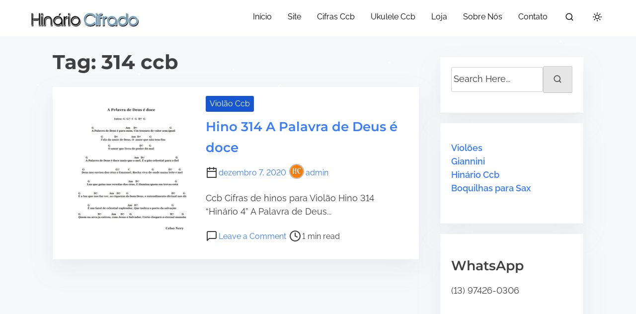

--- FILE ---
content_type: text/html; charset=UTF-8
request_url: http://cifrasccb.hinariocifrado.com/tag/314-ccb/
body_size: 21280
content:
<!doctype html>
<html dir="ltr" lang="pt-BR" prefix="og: https://ogp.me/ns#">
<head>
	<!-- Google tag (gtag.js) -->
<script async src="https://www.googletagmanager.com/gtag/js?id=G-QD6E8RQWQD"></script>
<script>
  window.dataLayer = window.dataLayer || [];
  function gtag(){dataLayer.push(arguments);}
  gtag('js', new Date());

  gtag('config', 'G-QD6E8RQWQD');
</script>
	<meta charset="UTF-8">
	<meta name="viewport" content="width=device-width, initial-scale=1">
	<link rel="profile" href="https://gmpg.org/xfn/11">
	<title>314 ccb | Ccb Cifras</title>

		<!-- All in One SEO 4.9.1 - aioseo.com -->
	<meta name="robots" content="max-image-preview:large" />
	<meta name="keywords" content="hino 314 a palavra de deus é doce,hino 314 hinario 4,hino 314 ccb,hino 314 ccb hinos,hino 314 ccb cifras" />
	<link rel="canonical" href="http://cifrasccb.hinariocifrado.com/tag/314-ccb/" />
	<meta name="generator" content="All in One SEO (AIOSEO) 4.9.1" />
		<script type="application/ld+json" class="aioseo-schema">
			{"@context":"https:\/\/schema.org","@graph":[{"@type":"BreadcrumbList","@id":"http:\/\/cifrasccb.hinariocifrado.com\/tag\/314-ccb\/#breadcrumblist","itemListElement":[{"@type":"ListItem","@id":"http:\/\/cifrasccb.hinariocifrado.com#listItem","position":1,"name":"In\u00edcio","item":"http:\/\/cifrasccb.hinariocifrado.com","nextItem":{"@type":"ListItem","@id":"http:\/\/cifrasccb.hinariocifrado.com\/tag\/314-ccb\/#listItem","name":"314 ccb"}},{"@type":"ListItem","@id":"http:\/\/cifrasccb.hinariocifrado.com\/tag\/314-ccb\/#listItem","position":2,"name":"314 ccb","previousItem":{"@type":"ListItem","@id":"http:\/\/cifrasccb.hinariocifrado.com#listItem","name":"In\u00edcio"}}]},{"@type":"CollectionPage","@id":"http:\/\/cifrasccb.hinariocifrado.com\/tag\/314-ccb\/#collectionpage","url":"http:\/\/cifrasccb.hinariocifrado.com\/tag\/314-ccb\/","name":"314 ccb | Ccb Cifras","inLanguage":"pt-BR","isPartOf":{"@id":"http:\/\/cifrasccb.hinariocifrado.com\/#website"},"breadcrumb":{"@id":"http:\/\/cifrasccb.hinariocifrado.com\/tag\/314-ccb\/#breadcrumblist"}},{"@type":"Person","@id":"http:\/\/cifrasccb.hinariocifrado.com\/#person","name":"admin","image":{"@type":"ImageObject","@id":"http:\/\/cifrasccb.hinariocifrado.com\/tag\/314-ccb\/#personImage","url":"https:\/\/secure.gravatar.com\/avatar\/4f5abbdaa7b88ac3fc2a787755eda0441d951e09ddc1863581f76a7152c368b6?s=96&d=mm&r=g","width":96,"height":96,"caption":"admin"}},{"@type":"WebSite","@id":"http:\/\/cifrasccb.hinariocifrado.com\/#website","url":"http:\/\/cifrasccb.hinariocifrado.com\/","name":"Ccb Cifras","description":"CCB CIFRA - Congrega\u00e7\u00e3o Crist\u00e3 no Brasil videocifras dos hinos ccb aqui no site, al\u00e9m de Hin\u00e1rios Cifrados Completos \u00bb Acesse o nosso WebSite. Cifras CCB","inLanguage":"pt-BR","publisher":{"@id":"http:\/\/cifrasccb.hinariocifrado.com\/#person"}}]}
		</script>
		<!-- All in One SEO -->

<link rel="alternate" type="application/rss+xml" title="Feed para Ccb Cifras &raquo;" href="http://cifrasccb.hinariocifrado.com/feed/" />
<link rel="alternate" type="application/rss+xml" title="Feed de comentários para Ccb Cifras &raquo;" href="http://cifrasccb.hinariocifrado.com/comments/feed/" />
<link rel="alternate" type="application/rss+xml" title="Feed de tag para Ccb Cifras &raquo; 314 ccb" href="http://cifrasccb.hinariocifrado.com/tag/314-ccb/feed/" />
		<!-- This site uses the Google Analytics by MonsterInsights plugin v9.10.0 - Using Analytics tracking - https://www.monsterinsights.com/ -->
		<!-- Note: MonsterInsights is not currently configured on this site. The site owner needs to authenticate with Google Analytics in the MonsterInsights settings panel. -->
					<!-- No tracking code set -->
				<!-- / Google Analytics by MonsterInsights -->
		<style id='wp-img-auto-sizes-contain-inline-css'>
img:is([sizes=auto i],[sizes^="auto," i]){contain-intrinsic-size:3000px 1500px}
/*# sourceURL=wp-img-auto-sizes-contain-inline-css */
</style>
<link rel='stylesheet' id='SFMCss-css' href='http://cifrasccb.hinariocifrado.com/wp-content/plugins/feedburner-alternative-and-rss-redirect/css/sfm_style.css?ver=6.9' media='all' />
<link rel='stylesheet' id='SFMCSS-css' href='http://cifrasccb.hinariocifrado.com/wp-content/plugins/feedburner-alternative-and-rss-redirect/css/sfm_widgetStyle.css?ver=6.9' media='all' />
<style id='wp-emoji-styles-inline-css'>

	img.wp-smiley, img.emoji {
		display: inline !important;
		border: none !important;
		box-shadow: none !important;
		height: 1em !important;
		width: 1em !important;
		margin: 0 0.07em !important;
		vertical-align: -0.1em !important;
		background: none !important;
		padding: 0 !important;
	}
/*# sourceURL=wp-emoji-styles-inline-css */
</style>
<style id='wp-block-library-inline-css'>
:root{--wp-block-synced-color:#7a00df;--wp-block-synced-color--rgb:122,0,223;--wp-bound-block-color:var(--wp-block-synced-color);--wp-editor-canvas-background:#ddd;--wp-admin-theme-color:#007cba;--wp-admin-theme-color--rgb:0,124,186;--wp-admin-theme-color-darker-10:#006ba1;--wp-admin-theme-color-darker-10--rgb:0,107,160.5;--wp-admin-theme-color-darker-20:#005a87;--wp-admin-theme-color-darker-20--rgb:0,90,135;--wp-admin-border-width-focus:2px}@media (min-resolution:192dpi){:root{--wp-admin-border-width-focus:1.5px}}.wp-element-button{cursor:pointer}:root .has-very-light-gray-background-color{background-color:#eee}:root .has-very-dark-gray-background-color{background-color:#313131}:root .has-very-light-gray-color{color:#eee}:root .has-very-dark-gray-color{color:#313131}:root .has-vivid-green-cyan-to-vivid-cyan-blue-gradient-background{background:linear-gradient(135deg,#00d084,#0693e3)}:root .has-purple-crush-gradient-background{background:linear-gradient(135deg,#34e2e4,#4721fb 50%,#ab1dfe)}:root .has-hazy-dawn-gradient-background{background:linear-gradient(135deg,#faaca8,#dad0ec)}:root .has-subdued-olive-gradient-background{background:linear-gradient(135deg,#fafae1,#67a671)}:root .has-atomic-cream-gradient-background{background:linear-gradient(135deg,#fdd79a,#004a59)}:root .has-nightshade-gradient-background{background:linear-gradient(135deg,#330968,#31cdcf)}:root .has-midnight-gradient-background{background:linear-gradient(135deg,#020381,#2874fc)}:root{--wp--preset--font-size--normal:16px;--wp--preset--font-size--huge:42px}.has-regular-font-size{font-size:1em}.has-larger-font-size{font-size:2.625em}.has-normal-font-size{font-size:var(--wp--preset--font-size--normal)}.has-huge-font-size{font-size:var(--wp--preset--font-size--huge)}.has-text-align-center{text-align:center}.has-text-align-left{text-align:left}.has-text-align-right{text-align:right}.has-fit-text{white-space:nowrap!important}#end-resizable-editor-section{display:none}.aligncenter{clear:both}.items-justified-left{justify-content:flex-start}.items-justified-center{justify-content:center}.items-justified-right{justify-content:flex-end}.items-justified-space-between{justify-content:space-between}.screen-reader-text{border:0;clip-path:inset(50%);height:1px;margin:-1px;overflow:hidden;padding:0;position:absolute;width:1px;word-wrap:normal!important}.screen-reader-text:focus{background-color:#ddd;clip-path:none;color:#444;display:block;font-size:1em;height:auto;left:5px;line-height:normal;padding:15px 23px 14px;text-decoration:none;top:5px;width:auto;z-index:100000}html :where(.has-border-color){border-style:solid}html :where([style*=border-top-color]){border-top-style:solid}html :where([style*=border-right-color]){border-right-style:solid}html :where([style*=border-bottom-color]){border-bottom-style:solid}html :where([style*=border-left-color]){border-left-style:solid}html :where([style*=border-width]){border-style:solid}html :where([style*=border-top-width]){border-top-style:solid}html :where([style*=border-right-width]){border-right-style:solid}html :where([style*=border-bottom-width]){border-bottom-style:solid}html :where([style*=border-left-width]){border-left-style:solid}html :where(img[class*=wp-image-]){height:auto;max-width:100%}:where(figure){margin:0 0 1em}html :where(.is-position-sticky){--wp-admin--admin-bar--position-offset:var(--wp-admin--admin-bar--height,0px)}@media screen and (max-width:600px){html :where(.is-position-sticky){--wp-admin--admin-bar--position-offset:0px}}

/*# sourceURL=wp-block-library-inline-css */
</style><style id='global-styles-inline-css'>
:root{--wp--preset--aspect-ratio--square: 1;--wp--preset--aspect-ratio--4-3: 4/3;--wp--preset--aspect-ratio--3-4: 3/4;--wp--preset--aspect-ratio--3-2: 3/2;--wp--preset--aspect-ratio--2-3: 2/3;--wp--preset--aspect-ratio--16-9: 16/9;--wp--preset--aspect-ratio--9-16: 9/16;--wp--preset--color--black: #000000;--wp--preset--color--cyan-bluish-gray: #abb8c3;--wp--preset--color--white: #ffffff;--wp--preset--color--pale-pink: #f78da7;--wp--preset--color--vivid-red: #cf2e2e;--wp--preset--color--luminous-vivid-orange: #ff6900;--wp--preset--color--luminous-vivid-amber: #fcb900;--wp--preset--color--light-green-cyan: #7bdcb5;--wp--preset--color--vivid-green-cyan: #00d084;--wp--preset--color--pale-cyan-blue: #8ed1fc;--wp--preset--color--vivid-cyan-blue: #0693e3;--wp--preset--color--vivid-purple: #9b51e0;--wp--preset--color--blue: #1656d1;--wp--preset--color--yellow: #ffd100;--wp--preset--color--green: #5abeb2;--wp--preset--color--text-primary: #404040;--wp--preset--color--links: #387cff;--wp--preset--gradient--vivid-cyan-blue-to-vivid-purple: linear-gradient(135deg,rgb(6,147,227) 0%,rgb(155,81,224) 100%);--wp--preset--gradient--light-green-cyan-to-vivid-green-cyan: linear-gradient(135deg,rgb(122,220,180) 0%,rgb(0,208,130) 100%);--wp--preset--gradient--luminous-vivid-amber-to-luminous-vivid-orange: linear-gradient(135deg,rgb(252,185,0) 0%,rgb(255,105,0) 100%);--wp--preset--gradient--luminous-vivid-orange-to-vivid-red: linear-gradient(135deg,rgb(255,105,0) 0%,rgb(207,46,46) 100%);--wp--preset--gradient--very-light-gray-to-cyan-bluish-gray: linear-gradient(135deg,rgb(238,238,238) 0%,rgb(169,184,195) 100%);--wp--preset--gradient--cool-to-warm-spectrum: linear-gradient(135deg,rgb(74,234,220) 0%,rgb(151,120,209) 20%,rgb(207,42,186) 40%,rgb(238,44,130) 60%,rgb(251,105,98) 80%,rgb(254,248,76) 100%);--wp--preset--gradient--blush-light-purple: linear-gradient(135deg,rgb(255,206,236) 0%,rgb(152,150,240) 100%);--wp--preset--gradient--blush-bordeaux: linear-gradient(135deg,rgb(254,205,165) 0%,rgb(254,45,45) 50%,rgb(107,0,62) 100%);--wp--preset--gradient--luminous-dusk: linear-gradient(135deg,rgb(255,203,112) 0%,rgb(199,81,192) 50%,rgb(65,88,208) 100%);--wp--preset--gradient--pale-ocean: linear-gradient(135deg,rgb(255,245,203) 0%,rgb(182,227,212) 50%,rgb(51,167,181) 100%);--wp--preset--gradient--electric-grass: linear-gradient(135deg,rgb(202,248,128) 0%,rgb(113,206,126) 100%);--wp--preset--gradient--midnight: linear-gradient(135deg,rgb(2,3,129) 0%,rgb(40,116,252) 100%);--wp--preset--font-size--small: 0.875rem;--wp--preset--font-size--medium: clamp(1rem, 3vw, 1.125rem);--wp--preset--font-size--large: clamp(1.25rem, 3vw, 1.675rem);--wp--preset--font-size--x-large: clamp(2.25rem, 3vw, 2.75rem);--wp--preset--font-size--normal: 1rem;--wp--preset--font-size--xx-large: clamp(1.875rem, 8vw, 3.25rem);--wp--preset--font-family--system-font: -apple-system, BlinkMacSystemFont, 'Segoe UI', Roboto, Oxygen-Sans, Ubuntu, Cantarell, 'Helvetica Neue', sans-serif;--wp--preset--font-family--montserrat: Montserrat;--wp--preset--font-family--open-sans: Open Sans;--wp--preset--font-family--raleway: Raleway, sans-serif;--wp--preset--spacing--20: 0.44rem;--wp--preset--spacing--30: 0.67rem;--wp--preset--spacing--40: 1rem;--wp--preset--spacing--50: 1.5rem;--wp--preset--spacing--60: 2.25rem;--wp--preset--spacing--70: 3.38rem;--wp--preset--spacing--80: 5.06rem;--wp--preset--shadow--natural: 6px 6px 9px rgba(0, 0, 0, 0.2);--wp--preset--shadow--deep: 12px 12px 50px rgba(0, 0, 0, 0.4);--wp--preset--shadow--sharp: 6px 6px 0px rgba(0, 0, 0, 0.2);--wp--preset--shadow--outlined: 6px 6px 0px -3px rgb(255, 255, 255), 6px 6px rgb(0, 0, 0);--wp--preset--shadow--crisp: 6px 6px 0px rgb(0, 0, 0);--wp--custom--spacing--small: clamp(.5rem, 5vw, .75rem);--wp--custom--spacing--medium: clamp(1rem, 8vw, calc(2 * var(--wp--style--block-gap)));--wp--custom--spacing--large: clamp(2rem, 10vw, 4rem);--wp--custom--spacing--outer: var(--wp--custom--spacing--small, .5rem);--wp--custom--typography--font-size--gigantic: clamp(1.5rem, 6vw, 1.75rem);--wp--custom--typography--font-size--colossal: clamp(1.65rem, 6vw, 2.5rem);--wp--custom--typography--font-size--normal: 1rem;--wp--custom--typography--line-height--tiny: 1;--wp--custom--typography--line-height--small: 1.2;--wp--custom--typography--line-height--medium: 1.4;--wp--custom--typography--line-height--normal: 1.5;--wp--custom--typography--line-height--large: 1.7;}:root { --wp--style--global--content-size: 920px;--wp--style--global--wide-size: 1180px; }:where(body) { margin: 0; }.wp-site-blocks > .alignleft { float: left; margin-right: 2em; }.wp-site-blocks > .alignright { float: right; margin-left: 2em; }.wp-site-blocks > .aligncenter { justify-content: center; margin-left: auto; margin-right: auto; }:where(.wp-site-blocks) > * { margin-block-start: .75rem; margin-block-end: 0; }:where(.wp-site-blocks) > :first-child { margin-block-start: 0; }:where(.wp-site-blocks) > :last-child { margin-block-end: 0; }:root { --wp--style--block-gap: .75rem; }:root :where(.is-layout-flow) > :first-child{margin-block-start: 0;}:root :where(.is-layout-flow) > :last-child{margin-block-end: 0;}:root :where(.is-layout-flow) > *{margin-block-start: .75rem;margin-block-end: 0;}:root :where(.is-layout-constrained) > :first-child{margin-block-start: 0;}:root :where(.is-layout-constrained) > :last-child{margin-block-end: 0;}:root :where(.is-layout-constrained) > *{margin-block-start: .75rem;margin-block-end: 0;}:root :where(.is-layout-flex){gap: .75rem;}:root :where(.is-layout-grid){gap: .75rem;}.is-layout-flow > .alignleft{float: left;margin-inline-start: 0;margin-inline-end: 2em;}.is-layout-flow > .alignright{float: right;margin-inline-start: 2em;margin-inline-end: 0;}.is-layout-flow > .aligncenter{margin-left: auto !important;margin-right: auto !important;}.is-layout-constrained > .alignleft{float: left;margin-inline-start: 0;margin-inline-end: 2em;}.is-layout-constrained > .alignright{float: right;margin-inline-start: 2em;margin-inline-end: 0;}.is-layout-constrained > .aligncenter{margin-left: auto !important;margin-right: auto !important;}.is-layout-constrained > :where(:not(.alignleft):not(.alignright):not(.alignfull)){max-width: var(--wp--style--global--content-size);margin-left: auto !important;margin-right: auto !important;}.is-layout-constrained > .alignwide{max-width: var(--wp--style--global--wide-size);}body .is-layout-flex{display: flex;}.is-layout-flex{flex-wrap: wrap;align-items: center;}.is-layout-flex > :is(*, div){margin: 0;}body .is-layout-grid{display: grid;}.is-layout-grid > :is(*, div){margin: 0;}body{background-color: var(--wp--preset--color--white);color: var(--wp--preset--color--text-primary);font-family: var(--wp--preset--font-family--raleway);font-size: var(--wp--preset--font-size--medium);font-style: normal;font-weight: 400;line-height: var(--wp--custom--typography--line-height--normal);padding-top: 0px;padding-right: 0px;padding-bottom: 0px;padding-left: 0px;}a:where(:not(.wp-element-button)){color: var(--wp--preset--color--links);text-decoration: underline;}h1{font-family: var(--wp--preset--font-family--montserrat);font-size: var(--wp--custom--typography--font-size--colossal);font-weight: 700;line-height: var(--wp--custom--typography--line-height--normal);}h2{font-family: var(--wp--preset--font-family--montserrat);font-size: var(--wp--custom--typography--font-size--gigantic);font-weight: 600;line-height: var(--wp--custom--typography--line-height--normal);margin-top: var(--wp--custom--spacing--small);margin-bottom: var(--wp--custom--spacing--small);}h3{font-family: var(--wp--preset--font-family--montserrat);font-size: var(--wp--preset--font-size--large);font-weight: 600;line-height: var(--wp--custom--typography--line-height--medium);}h4{font-family: var(--wp--preset--font-family--montserraт);font-size: var(--wp--preset--font-size--medium);font-weight: 600;line-height: var(--wp--custom--typography--line-height--medium);}h5{font-family: var(--wp--preset--font-family--montserrat);font-size: var(--wp--preset--font-size--normal);font-weight: 600;line-height: var(--wp--custom--typography--line-height--small);}h6{font-family: var(--wp--preset--font-family--montserrat);font-size: var(--wp--preset--font-size--small);font-weight: 600;line-height: var(--wp--custom--typography--line-height--small);}:root :where(.wp-element-button, .wp-block-button__link){background-color: #32373c;border-width: 0;color: #fff;font-family: inherit;font-size: var(--wp--preset--font-size--normal);font-style: inherit;font-weight: inherit;letter-spacing: inherit;line-height: inherit;padding-top: calc(0.667em + 2px);padding-right: calc(1.333em + 2px);padding-bottom: calc(0.667em + 2px);padding-left: calc(1.333em + 2px);text-decoration: none;text-transform: inherit;}.has-black-color{color: var(--wp--preset--color--black) !important;}.has-cyan-bluish-gray-color{color: var(--wp--preset--color--cyan-bluish-gray) !important;}.has-white-color{color: var(--wp--preset--color--white) !important;}.has-pale-pink-color{color: var(--wp--preset--color--pale-pink) !important;}.has-vivid-red-color{color: var(--wp--preset--color--vivid-red) !important;}.has-luminous-vivid-orange-color{color: var(--wp--preset--color--luminous-vivid-orange) !important;}.has-luminous-vivid-amber-color{color: var(--wp--preset--color--luminous-vivid-amber) !important;}.has-light-green-cyan-color{color: var(--wp--preset--color--light-green-cyan) !important;}.has-vivid-green-cyan-color{color: var(--wp--preset--color--vivid-green-cyan) !important;}.has-pale-cyan-blue-color{color: var(--wp--preset--color--pale-cyan-blue) !important;}.has-vivid-cyan-blue-color{color: var(--wp--preset--color--vivid-cyan-blue) !important;}.has-vivid-purple-color{color: var(--wp--preset--color--vivid-purple) !important;}.has-blue-color{color: var(--wp--preset--color--blue) !important;}.has-yellow-color{color: var(--wp--preset--color--yellow) !important;}.has-green-color{color: var(--wp--preset--color--green) !important;}.has-text-primary-color{color: var(--wp--preset--color--text-primary) !important;}.has-links-color{color: var(--wp--preset--color--links) !important;}.has-black-background-color{background-color: var(--wp--preset--color--black) !important;}.has-cyan-bluish-gray-background-color{background-color: var(--wp--preset--color--cyan-bluish-gray) !important;}.has-white-background-color{background-color: var(--wp--preset--color--white) !important;}.has-pale-pink-background-color{background-color: var(--wp--preset--color--pale-pink) !important;}.has-vivid-red-background-color{background-color: var(--wp--preset--color--vivid-red) !important;}.has-luminous-vivid-orange-background-color{background-color: var(--wp--preset--color--luminous-vivid-orange) !important;}.has-luminous-vivid-amber-background-color{background-color: var(--wp--preset--color--luminous-vivid-amber) !important;}.has-light-green-cyan-background-color{background-color: var(--wp--preset--color--light-green-cyan) !important;}.has-vivid-green-cyan-background-color{background-color: var(--wp--preset--color--vivid-green-cyan) !important;}.has-pale-cyan-blue-background-color{background-color: var(--wp--preset--color--pale-cyan-blue) !important;}.has-vivid-cyan-blue-background-color{background-color: var(--wp--preset--color--vivid-cyan-blue) !important;}.has-vivid-purple-background-color{background-color: var(--wp--preset--color--vivid-purple) !important;}.has-blue-background-color{background-color: var(--wp--preset--color--blue) !important;}.has-yellow-background-color{background-color: var(--wp--preset--color--yellow) !important;}.has-green-background-color{background-color: var(--wp--preset--color--green) !important;}.has-text-primary-background-color{background-color: var(--wp--preset--color--text-primary) !important;}.has-links-background-color{background-color: var(--wp--preset--color--links) !important;}.has-black-border-color{border-color: var(--wp--preset--color--black) !important;}.has-cyan-bluish-gray-border-color{border-color: var(--wp--preset--color--cyan-bluish-gray) !important;}.has-white-border-color{border-color: var(--wp--preset--color--white) !important;}.has-pale-pink-border-color{border-color: var(--wp--preset--color--pale-pink) !important;}.has-vivid-red-border-color{border-color: var(--wp--preset--color--vivid-red) !important;}.has-luminous-vivid-orange-border-color{border-color: var(--wp--preset--color--luminous-vivid-orange) !important;}.has-luminous-vivid-amber-border-color{border-color: var(--wp--preset--color--luminous-vivid-amber) !important;}.has-light-green-cyan-border-color{border-color: var(--wp--preset--color--light-green-cyan) !important;}.has-vivid-green-cyan-border-color{border-color: var(--wp--preset--color--vivid-green-cyan) !important;}.has-pale-cyan-blue-border-color{border-color: var(--wp--preset--color--pale-cyan-blue) !important;}.has-vivid-cyan-blue-border-color{border-color: var(--wp--preset--color--vivid-cyan-blue) !important;}.has-vivid-purple-border-color{border-color: var(--wp--preset--color--vivid-purple) !important;}.has-blue-border-color{border-color: var(--wp--preset--color--blue) !important;}.has-yellow-border-color{border-color: var(--wp--preset--color--yellow) !important;}.has-green-border-color{border-color: var(--wp--preset--color--green) !important;}.has-text-primary-border-color{border-color: var(--wp--preset--color--text-primary) !important;}.has-links-border-color{border-color: var(--wp--preset--color--links) !important;}.has-vivid-cyan-blue-to-vivid-purple-gradient-background{background: var(--wp--preset--gradient--vivid-cyan-blue-to-vivid-purple) !important;}.has-light-green-cyan-to-vivid-green-cyan-gradient-background{background: var(--wp--preset--gradient--light-green-cyan-to-vivid-green-cyan) !important;}.has-luminous-vivid-amber-to-luminous-vivid-orange-gradient-background{background: var(--wp--preset--gradient--luminous-vivid-amber-to-luminous-vivid-orange) !important;}.has-luminous-vivid-orange-to-vivid-red-gradient-background{background: var(--wp--preset--gradient--luminous-vivid-orange-to-vivid-red) !important;}.has-very-light-gray-to-cyan-bluish-gray-gradient-background{background: var(--wp--preset--gradient--very-light-gray-to-cyan-bluish-gray) !important;}.has-cool-to-warm-spectrum-gradient-background{background: var(--wp--preset--gradient--cool-to-warm-spectrum) !important;}.has-blush-light-purple-gradient-background{background: var(--wp--preset--gradient--blush-light-purple) !important;}.has-blush-bordeaux-gradient-background{background: var(--wp--preset--gradient--blush-bordeaux) !important;}.has-luminous-dusk-gradient-background{background: var(--wp--preset--gradient--luminous-dusk) !important;}.has-pale-ocean-gradient-background{background: var(--wp--preset--gradient--pale-ocean) !important;}.has-electric-grass-gradient-background{background: var(--wp--preset--gradient--electric-grass) !important;}.has-midnight-gradient-background{background: var(--wp--preset--gradient--midnight) !important;}.has-small-font-size{font-size: var(--wp--preset--font-size--small) !important;}.has-medium-font-size{font-size: var(--wp--preset--font-size--medium) !important;}.has-large-font-size{font-size: var(--wp--preset--font-size--large) !important;}.has-x-large-font-size{font-size: var(--wp--preset--font-size--x-large) !important;}.has-normal-font-size{font-size: var(--wp--preset--font-size--normal) !important;}.has-xx-large-font-size{font-size: var(--wp--preset--font-size--xx-large) !important;}.has-system-font-font-family{font-family: var(--wp--preset--font-family--system-font) !important;}.has-montserrat-font-family{font-family: var(--wp--preset--font-family--montserrat) !important;}.has-open-sans-font-family{font-family: var(--wp--preset--font-family--open-sans) !important;}.has-raleway-font-family{font-family: var(--wp--preset--font-family--raleway) !important;}
/*# sourceURL=global-styles-inline-css */
</style>

<link rel='stylesheet' id='newspiper-block-styles-css' href='http://cifrasccb.hinariocifrado.com/wp-content/themes/newspiper/assets/css/core-add.css?ver=1710264890' media='all' />
<link rel='stylesheet' id='SFSImainCss-css' href='http://cifrasccb.hinariocifrado.com/wp-content/plugins/ultimate-social-media-icons/css/sfsi-style.css?ver=2.9.6' media='all' />
<link rel='stylesheet' id='newspiper-style-css' href='http://cifrasccb.hinariocifrado.com/wp-content/themes/newspiper/build/css/main.css?ver=1710264890' media='all' />
<script src="http://cifrasccb.hinariocifrado.com/wp-includes/js/jquery/jquery.min.js?ver=3.7.1" id="jquery-core-js"></script>
<script src="http://cifrasccb.hinariocifrado.com/wp-includes/js/jquery/jquery-migrate.min.js?ver=3.4.1" id="jquery-migrate-js"></script>
<script src="http://cifrasccb.hinariocifrado.com/wp-content/plugins/snow-storm/snow-storm.js?ver=1.4.7" id="snow-storm-js"></script>
<link rel="https://api.w.org/" href="http://cifrasccb.hinariocifrado.com/wp-json/" /><link rel="alternate" title="JSON" type="application/json" href="http://cifrasccb.hinariocifrado.com/wp-json/wp/v2/tags/250" /><link rel="EditURI" type="application/rsd+xml" title="RSD" href="http://cifrasccb.hinariocifrado.com/xmlrpc.php?rsd" />
<meta name="generator" content="WordPress 6.9" />
 <meta name="follow.[base64]" content="zZ9lkxZZpRYauFwV7avB"/><style type="text/css">
    .main-navigation-container .custom-logo-link{
        width: 240px;
    } 
</style>
    	
	<style>
	body:not(.dark-mode) {
			}

	
	
	body:not(.dark-mode) input[type="button"], 
	body:not(.dark-mode) input[type="reset"], 
	body:not(.dark-mode) [type="submit"]:not(.header-search-form button),
	.wp-block-button > .slider-button,
	.newspiper-featured-products-wrapper .button {
		background-color: #ffd100;
		color: #404040;
	}

		.back-to-top,
	.dark-mode .back-to-top,
	.navigation .page-numbers:hover,
	.navigation .page-numbers.current  {
		background-color: #e6b800	}

	body:not(.dark-mode) .promo-banner-wrapper {
		background-color: #fff;
		color: #404040;
	}
	.preloader .bounce1, .preloader .bounce2, .preloader .bounce3 {
		background-color: #003db8;
	}

	.top-meta a:nth-of-type(3n+1),
	.recent-posts-pattern .taxonomy-category a:nth-of-type(3n+1) {
		background-color:  #1656d1;
		z-index: 1;
	}

	.categories-section .category-meta {
		background-color: rgba(22, 86, 209, 0.6);
		z-index: 1;
	}

	.categories-section .category-meta:hover {
		background-color: rgba(22, 86, 209, 0.75);
		z-index: 1;
	}

	.top-meta a:nth-of-type(3n+1):hover,
	.recent-posts-pattern .taxonomy-category a:nth-of-type(3n+1):hover {
		background-color: #00249f;
	}

	@media (max-width: 54em) {
		.slide-menu, .site-menu.toggled > .menu-toggle {
			background-color:  #1656d1;
		}
	}

	@media (min-width:54em){
		#secondary .tagcloud a:hover {
			background-color: #ffd100;
		}
	}

	.section-features figure::before {
		background-color: #1656d1;
		opacity: .85;
	}
	</style>
	
		<style type="text/css">
		.main-navigation-container {
		background: transparent;
				z-index: 1000;
	}

	.main-navigation-container.fixed-header {
		background-color: #fff;
	}

	.has-transparent-header .menu-toggle .burger,
	.has-transparent-header .menu-toggle .burger:before,
	.has-transparent-header .menu-toggle .burger:after {
		border-bottom: 2px solid #f7f7f7;
	}

	.has-transparent-header:not(.dark-mode) .fixed-header .menu-toggle .burger,
	.has-transparent-header:not(.dark-mode) .fixed-header .burger:before,
	.has-transparent-header:not(.dark-mode) .fixed-header .burger:after {
		border-bottom: 2px solid #333;
	}

	.has-transparent-header .toggled .menu-toggle .burger,
	.has-transparent-header .toggled .menu-toggle .burger:before,
	.has-transparent-header .toggled .menu-toggle .burger:after {
		border-bottom: 2px solid #f7f7f7;
	}

	.has-transparent-header .site-title a, .has-transparent-header p.site-description {
		color: #fff;
	}
	.has-transparent-header .fixed-header .site-title a, .has-transparent-header .fixed-header p.site-description,
	.site-title a, body p.site-description {
		color: #000;
	}

	.top-menu {
		background: #fff;
	}

	.top-menu a {
		color: #334142;
	}

	.top-menu .feather {
		stroke: #334142;
	}

	.fixed-header {
		top: 0;
	}

	@media (min-width: 54rem) {
		.has-transparent-header .main-navigation a {
			color: #fff;
		}
		.has-transparent-header .main-navigation .feather {
			stroke: #fff;
		}
		.fixed-header {
			top: 0		}
		.has-transparent-header .fixed-header .main-navigation a {
			color: #000;
		}
		.has-transparent-header .fixed-header .main-navigation .feather {
			stroke: #000;
		}
		.main-navigation a,
		.main-navigation button {
			color: #000;
		}
		.has-transparent-header .main-navigation ul ul a {
			color: #000;
		}
	}

			@media (min-width: 54rem) {
		#primary-menu > .current_page_item > a > span {
			background: linear-gradient(to right, CurrentColor 0%, CurrentColor 100%);
			background-size: 100% 2px;
			background-repeat: no-repeat;
			background-position: left 100%;
		}
	}
		@media (min-width: 54rem) {
		#primary-menu > li > a > span{
			background: linear-gradient(to right, CurrentColor 0%, CurrentColor 100%);
			background-size: 0 2px;
			background-repeat: no-repeat;
			background-position: left 100%;
			display: inline-block;
			transition: background-size 0.6s ease-in-out;
		}

		#primary-menu > li > a > span:hover {
			background-size: 100% 2px;
		}
	}
	
		}
	</style>
	
<style type="text/css">
	.header-content-wrapper {
		max-width: 1180px;
	}
	.page .site-wrapper, .woocommerce .site-wrapper {
		max-width: 980px;
	}
	.site-wrapper {
		max-width: 1100px;
	}
	.footer-content {
		max-width: 1180px;
	}

		.hentry,
	#secondary > section {
		box-shadow: var(--p-box-shadow);
		margin: 	1.25rem 0 2em;
		padding: 1em 1.25em;
	}
	body:not(.page):not(.single) .hentry:hover {
		box-shadow: var(--p-box-shadow-hover);
	}
	body:not(.dark-mode) {
		background-color: #f7f8f9
	}
	body:not(.dark-mode) .main-navigation-container, body:not(.dark-mode).has-transparent-header .main-navigation-container.fixed-header {
		background-color: #fff;
	}
	.comment-body,
	.comment-form {
		box-shadow: 0 20px 80px 0 rgba(193, 199, 212, 0.1);
		margin: 1.25em 0 2em;
		padding: 1em;
		background-color: #fff;
	}
	body.has-transparent-header .main-navigation-container {
		background-color: transparent;
	}
	body:not(.dark-mode) .hentry,
	body:not(.dark-mode) #secondary > section {
		background-color: #fff;
	}
	.about-author {
			padding: 1em;
		}
		@media (min-width: 40em){

			.about-author {
				padding: 2em;
			}
		}
	#secondary section:not(:last-child) {
	padding-bottom: 2.5rem;
}

</style>

	
<style type="text/css">
	.fallback-svg {
		background: rgba(22, 86, 209, 0.1);
	}
	.featured-content-wrapper {
		max-width: 1180px;
	}
</style>

	
<style type="text/css">

		@media (min-width: 54rem) {
		.newspiper-post-container .entry-title a{
			background: linear-gradient(to right, CurrentColor 0%, CurrentColor 100%);
			background-size: 0 3px;
			background-repeat: no-repeat;
			background-position: left 100%;
			display: inline;
			transition: background-size 0.6s ease-in-out;
		}

		.newspiper-post-container .entry-title a:hover {
			background-size: 100% 3px;
		}
	}
		@media(min-width:54rem){
		.newspiper-post-inner .hentry {
			display: flex;
			align-items: center;
		}

		.post-thumbnail {
			flex: 0 0 39%;
			margin-right: 1rem		}
		.post-thumbnail figure {
			margin: 0;
		}
		.post-thumbnail img {
			height: 280px;
		}
	}

		body:not(.page):not(.single) .hentry.animated {
		opacity: 1;
		transform: translate(0, 0);		transform: rotateX(0);
	}

	body:not(.page):not(.single) .hentry {
		transition: all 0.5s ease-in-out;
		opacity: 0.4;
		transform: translate(0px, 3em);	}

	
</style>

	
<style type="text/css">
	.dark-mode, .dark-mode #search-open, .dark-mode #search-open .search-field {
	background-color: #262626;
}
.dark-mode .main-navigation-container.fixed-header, .dark-mode .top-menu {
	background-color: #262626;
}
.dark-mode .comment-form, .dark-mode .comment-body, .dark-mode .comment-form textarea {
	background-color: #262626 !important;
}
.dark-mode .shopping-cart-additional-info .widget_shopping_cart {
	background-color: #262626;
}
@media (min-width: 54rem){
	.dark-mode .site-menu ul ul a {
		background-color: #262626;
	}
}
@media (max-width: 54rem){
	.dark-mode .slide-menu,
	.dark-mode .site-menu.toggled > .menu-toggle {
		background-color: #262626;
	}
}
	</style>

<script>
		localStorage.removeItem('newLightMode');
	</script> 

		
<style type="text/css">

	
</style>
	<!-- Snow Storm Javascript -->
<script type="text/javascript">
(function($) {
	$(document).ready(function() {		
		if (typeof(snowStorm) !== 'undefined') {
			snowStorm.flakesMax = 128;
			snowStorm.flakesMaxActive = 64;
			snowStorm.animationInterval = 35;
			snowStorm.excludeMobile = true;
			snowStorm.followMouse = false;
			snowStorm.snowColor = '#FFFFFF';
			snowStorm.snowCharacter = '&bull;';
			snowStorm.snowStick = true;
			snowStorm.useMeltEffect = true;
			snowStorm.useTwinkleEffect = false;
			snowStorm.zIndex = 999999;
		}
	});
})(jQuery);
</script><style class='wp-fonts-local'>
@font-face{font-family:Montserrat;font-style:normal;font-weight:400;font-display:fallback;src:url('http://cifrasccb.hinariocifrado.com/wp-content/themes/newspiper/assets/fonts/montserrat-regular.woff2') format('woff2');}
@font-face{font-family:Montserrat;font-style:normal;font-weight:600;font-display:fallback;src:url('http://cifrasccb.hinariocifrado.com/wp-content/themes/newspiper/assets/fonts/montserrat-semiBold.woff2') format('woff2');}
@font-face{font-family:Montserrat;font-style:italic;font-weight:600;font-display:fallback;src:url('http://cifrasccb.hinariocifrado.com/wp-content/themes/newspiper/assets/fonts/montserrat-semiBoldItalic.woff2') format('woff2');}
@font-face{font-family:Montserrat;font-style:normal;font-weight:700;font-display:fallback;src:url('http://cifrasccb.hinariocifrado.com/wp-content/themes/newspiper/assets/fonts/montserrat-bold.woff2') format('woff2');}
@font-face{font-family:Montserrat;font-style:italic;font-weight:700;font-display:fallback;src:url('http://cifrasccb.hinariocifrado.com/wp-content/themes/newspiper/assets/fonts/montserrat-boldItalic.woff2') format('woff2');}
@font-face{font-family:Montserrat;font-style:normal;font-weight:900;font-display:fallback;src:url('http://cifrasccb.hinariocifrado.com/wp-content/themes/newspiper/assets/fonts/montserrat-black.woff2') format('woff2');}
@font-face{font-family:Montserrat;font-style:italic;font-weight:900;font-display:fallback;src:url('http://cifrasccb.hinariocifrado.com/wp-content/themes/newspiper/assets/fonts/montserrat-blackItalic.woff2') format('woff2');}
@font-face{font-family:"Open Sans";font-style:normal;font-weight:400;font-display:fallback;src:url('http://cifrasccb.hinariocifrado.com/wp-content/themes/newspiper/assets/fonts/openSans-regular.woff2') format('woff2');}
@font-face{font-family:Raleway;font-style:normal;font-weight:400;font-display:fallback;src:url('http://cifrasccb.hinariocifrado.com/wp-content/themes/newspiper/assets/fonts/raleway-regular.woff2') format('woff2');}
@font-face{font-family:Raleway;font-style:italic;font-weight:400;font-display:fallback;src:url('http://cifrasccb.hinariocifrado.com/wp-content/themes/newspiper/assets/fonts/raleway-italic.woff2') format('woff2');}
@font-face{font-family:Raleway;font-style:normal;font-weight:600;font-display:fallback;src:url('http://cifrasccb.hinariocifrado.com/wp-content/themes/newspiper/assets/fonts/raleway-semiBold.woff2') format('woff2');}
@font-face{font-family:Raleway;font-style:italic;font-weight:600;font-display:fallback;src:url('http://cifrasccb.hinariocifrado.com/wp-content/themes/newspiper/assets/fonts/raleway-semiBoldItalic.woff2') format('woff2');}
</style>
<link rel="icon" href="http://cifrasccb.hinariocifrado.com/wp-content/uploads/2021/05/cifras-e-letras-face-e-site-150x150.jpg" sizes="32x32" />
<link rel="icon" href="http://cifrasccb.hinariocifrado.com/wp-content/uploads/2021/05/cifras-e-letras-face-e-site.jpg" sizes="192x192" />
<link rel="apple-touch-icon" href="http://cifrasccb.hinariocifrado.com/wp-content/uploads/2021/05/cifras-e-letras-face-e-site.jpg" />
<meta name="msapplication-TileImage" content="http://cifrasccb.hinariocifrado.com/wp-content/uploads/2021/05/cifras-e-letras-face-e-site.jpg" />
<link rel='stylesheet' id='mediaelement-css' href='http://cifrasccb.hinariocifrado.com/wp-includes/js/mediaelement/mediaelementplayer-legacy.min.css?ver=4.2.17' media='all' />
<link rel='stylesheet' id='wp-mediaelement-css' href='http://cifrasccb.hinariocifrado.com/wp-includes/js/mediaelement/wp-mediaelement.min.css?ver=6.9' media='all' />
<link rel='stylesheet' id='monsterinsights-editor-frontend-style-css' href='http://cifrasccb.hinariocifrado.com/wp-content/plugins/google-analytics-for-wordpress/assets/css/frontend.min.css?ver=9.10.0' media='all' />
</head>

<body class="archive tag tag-314-ccb tag-250 wp-custom-logo wp-theme-newspiper sfsi_actvite_theme_default hfeed has-sidebar" itemscope itemtype="http://schema.org/WebPage">
<div id="page" class="site">
	<a class="skip-link screen-reader-text" href="#primary">Skip to content</a>
	<header id="masthead" class="site-header" role="banner"  itemscope itemtype="http://schema.org/WPHeader">
			<div class="main-navigation-container">
			<div class="header-content-wrapper">
				<div class="site-branding">
					<a href="http://cifrasccb.hinariocifrado.com/" class="custom-logo-link light-mode-logo" rel="home"><img width="280" height="63" src="http://cifrasccb.hinariocifrado.com/wp-content/uploads/2024/03/Site-Hinario-Cifrado.jpg" class="custom-logo" alt="Ccb Cifras" decoding="async" /></a>				</div><!-- .site-branding -->

				<nav id="main-navigation" class="main-navigation site-menu" aria-label="Main navigation"  itemscope itemtype="http://schema.org/SiteNavigationElement">
					<button class="menu-toggle" data-toggle="collapse" aria-controls="site-menu" aria-expanded="false" aria-label="Toggle Navigation">
						<span class="menu-toggle-icon">
							<input class="burger-check" id="burger-check" type="checkbox"><label for="burger-check" class="burger"></label>
						</span>
					</button>
					<div class="slide-menu slide-section"><ul id="primary-menu" class="nav-menu"><li id="menu-item-1273" class="menu-item menu-item-type-post_type menu-item-object-page menu-item-1273"><a href="http://cifrasccb.hinariocifrado.com/hinario-cifrado-cifras-e-hinarios-ccb/" data-text="Início"><span>Início</span></a></li>
<li id="menu-item-79" class="menu-item menu-item-type-custom menu-item-object-custom menu-item-79"><a href="http://hinariocifrado.com" data-text="Site"><span>Site</span></a></li>
<li id="menu-item-1295" class="menu-item menu-item-type-taxonomy menu-item-object-category menu-item-1295"><a href="http://cifrasccb.hinariocifrado.com/category/cifras/" data-text="Cifras Ccb"><span>Cifras Ccb</span></a></li>
<li id="menu-item-1185" class="menu-item menu-item-type-custom menu-item-object-custom menu-item-1185"><a href="https://ukulele.hinariocifrado.com/" data-text="Ukulele Ccb"><span>Ukulele Ccb</span></a></li>
<li id="menu-item-110" class="menu-item menu-item-type-custom menu-item-object-custom menu-item-110"><a href="https://hinariocifrado.com.br" data-text="Loja"><span>Loja</span></a></li>
<li id="menu-item-1280" class="menu-item menu-item-type-post_type menu-item-object-page menu-item-1280"><a href="http://cifrasccb.hinariocifrado.com/saiba-um-pouco-mais-sobre-nos/" data-text="Sobre Nós"><span>Sobre Nós</span></a></li>
<li id="menu-item-18" class="menu-item menu-item-type-post_type menu-item-object-page menu-item-18"><a href="http://cifrasccb.hinariocifrado.com/contato/" data-text="Contato"><span>Contato</span></a></li>
	<li class="search-icon">
		<a href="#search-open" aria-label="search">
			<svg xmlns="http://www.w3.org/2000/svg" width="24" height="24" viewBox="0 0 24 24" fill="none" stroke="currentColor" stroke-width="2" stroke-linecap="round" stroke-linejoin="round" class="feather feather-search"><circle cx="11" cy="11" r="8"></circle><line x1="21" y1="21" x2="16.65" y2="16.65"></line></svg>		</a>
	</li>
			<li class="dark-mode-menu-item">
			<button aria-label="Click to toggle dark mode" class="dark-mode-widget">
	   <svg xmlns="http://www.w3.org/2000/svg" width="24" height="24" viewBox="0 0 24 24" fill="none" stroke="currentColor" stroke-width="2" stroke-linecap="round" stroke-linejoin="round" class="feather feather-sun"><circle cx="12" cy="12" r="5"></circle><line x1="12" y1="1" x2="12" y2="3"></line><line x1="12" y1="21" x2="12" y2="23"></line><line x1="4.22" y1="4.22" x2="5.64" y2="5.64"></line><line x1="18.36" y1="18.36" x2="19.78" y2="19.78"></line><line x1="1" y1="12" x2="3" y2="12"></line><line x1="21" y1="12" x2="23" y2="12"></line><line x1="4.22" y1="19.78" x2="5.64" y2="18.36"></line><line x1="18.36" y1="5.64" x2="19.78" y2="4.22"></line></svg>	   <svg xmlns="http://www.w3.org/2000/svg" width="24" height="24" viewBox="0 0 24 24" fill="none" stroke="currentColor" stroke-width="2" stroke-linecap="round" stroke-linejoin="round" class="feather feather-moon"><path d="M21 12.79A9 9 0 1 1 11.21 3 7 7 0 0 0 21 12.79z"></path></svg>	</button>
		<script>
	(function(){
	var switchers = document.getElementsByClassName('dark-mode-widget');
	for (var i = 0; i < switchers.length; i++) {
		var switcher = switchers[i];
		if (localStorage.getItem('newNightMode')) {
			document.body.className +=' dark-mode';
			switcher.className += ' js-toggle--checked';
		}
		if (localStorage.getItem('newLightMode')) {
			document.body.className = document.body.className.replace('dark-mode', '');
			switcher.className = switcher.className.replace('js-toggle--checked', '');
		}
		if(document.body.className.indexOf('dark-mode')> -1){
			switcher.className += ' js-toggle--checked';
		}
	}
	})();
	</script>
			</li>
		</ul></div>				</nav><!-- #site-navigation -->
			</div>
		</div>
		</header><!-- #masthead -->
	<!--Site wrapper-->
<div class="site-wrapper">
	<main id="primary" class="site-main">

		
			<header class="page-header">
				<h1 class="page-title">Tag: <span>314 ccb</span></h1>			</header><!-- .page-header -->
			<div class="newspiper-post-container">
				<div class="newspiper-post-inner"  itemscope itemtype="http://schema.org/Blog">
			
<article id="post-186" class="post-186 post type-post status-publish format-standard hentry category-violao-ccb tag-314-ccb tag-314-cifra tag-314-violao tag-hino-314-a-palavra-de-deus-e-doce tag-hino-314-ccb tag-hino-314-ccb-cifra tag-hino-314-ccb-letra tag-hino-314-cifra tag-hino-314-hinario-4 tag-hino-314-ukulele"  itemscope itemtype="http://schema.org/BlogPosting" itemprop="blogPosts">
						<a class="post-thumbnail"  itemprop="image" itemscope itemtype="http://schema.org/ImageObject" href="http://cifrasccb.hinariocifrado.com/hino-314-a-palavra-de-deus-e-doce/" aria-hidden="true" tabindex="-1">
						<figure>
						<img src="http://cifrasccb.hinariocifrado.com/wp-content/uploads/2020/12/Hino-314.jpg" alt="Hino 314 A Palavra de Deus é doce" />						</figure>
					</a>
						<div class="text-wrapper">
	<div class="top-meta"><span class="cat-links"> <a href="http://cifrasccb.hinariocifrado.com/category/violao-ccb/" rel="category tag">Violão Ccb</a></span></div>		<header class="entry-header">
			<h2 class="entry-title" itemprop="headline"><a href="http://cifrasccb.hinariocifrado.com/hino-314-a-palavra-de-deus-e-doce/" rel="bookmark">Hino 314 A Palavra de Deus é doce</a></h2>							<div class="entry-meta">
					<span class="posted-on"> <svg xmlns="http://www.w3.org/2000/svg" width="24" height="24" viewBox="0 0 24 24" fill="none" stroke="currentColor" stroke-width="2" stroke-linecap="round" stroke-linejoin="round" class="feather feather-calendar"><rect x="3" y="4" width="18" height="18"></rect><line x1="16" y1="2" x2="16" y2="6"></line><line x1="8" y1="2" x2="8" y2="6"></line><line x1="3" y1="10" x2="21" y2="10"></line></svg><a href="http://cifrasccb.hinariocifrado.com/hino-314-a-palavra-de-deus-e-doce/" rel="bookmark" itemprop="datePublished"><time class="entry-date published" datetime="2020-12-07T00:51:06+00:00">dezembro 7, 2020</time><time class="updated" datetime="2021-04-04T20:09:38+00:00">abril 4, 2021</time></a></span><span class="byline"> <span class="author vcard" itemscope itemtype="http://schema.org/Person" itemprop="author"><a href="http://cifrasccb.hinariocifrado.com/author/admin/"><span class="author-avatar" ><img alt='' src='https://secure.gravatar.com/avatar/4f5abbdaa7b88ac3fc2a787755eda0441d951e09ddc1863581f76a7152c368b6?s=96&#038;d=mm&#038;r=g' srcset='https://secure.gravatar.com/avatar/4f5abbdaa7b88ac3fc2a787755eda0441d951e09ddc1863581f76a7152c368b6?s=192&#038;d=mm&#038;r=g 2x' class='avatar avatar-96 photo' height='96' width='96' decoding='async'/></span>admin</a></span></span>				</div><!-- .entry-meta -->
					</header><!-- .entry-header -->

		<p class="entry-content"  itemprop="articleBody">
			Ccb Cifras de hinos para Violão Hino 314 &#8220;Hinário 4&#8221; A Palavra de Deus...		</p><!-- .entry-content -->

		<footer class="entry-footer">
			<div class="entry-meta">
				<span class="comments-link"><svg xmlns="http://www.w3.org/2000/svg" width="24" height="24" viewBox="0 0 24 24" fill="none" stroke="currentColor" stroke-width="2" stroke-linecap="round" stroke-linejoin="round" class="feather feather-message-square"><path d="M21 15a2 2 0 0 1-2 2H7l-4 4V5a2 2 0 0 1 2-2h14a2 2 0 0 1 2 2z"></path></svg><a href="http://cifrasccb.hinariocifrado.com/hino-314-a-palavra-de-deus-e-doce/#respond">Leave a Comment<span class="screen-reader-text"> on Hino 314 A Palavra de Deus é doce</span></a></span><span class="screen-reader-text">Post read time</span><span class="time-read-links"> <svg xmlns="http://www.w3.org/2000/svg" width="24" height="24" viewBox="0 0 24 24" fill="none" stroke="currentColor" stroke-width="2" stroke-linecap="round" stroke-linejoin="round" class="feather feather-clock"><circle cx="12" cy="12" r="10"></circle><polyline points="12 6 12 12 16 14"></polyline></svg><span class="time-read">1 min read</span></span>			</div>
		</footer><!-- .entry-footer -->
	</div>
</article><!-- #post-186 -->
</div></div>
	</main><!-- #main -->
		<aside id="secondary" class="widget-area" role="complementary"  itemscope itemtype="http://schema.org/WPSideBar">
		<section id="search-3"><form class="search-form" role="search" method="get" action="http://cifrasccb.hinariocifrado.com/">
    <label for='s'>
        <span class="screen-reader-text">Search Here...</span>
        <input type="search" class="search-field" placeholder="Search Here..." value="" name="s">
    </label>
	<button type="submit" aria-label="search">
        <i class="search-icon">
            <svg xmlns="http://www.w3.org/2000/svg" width="24" height="24" viewBox="0 0 24 24" fill="none" stroke="currentColor" stroke-width="2" stroke-linecap="round" stroke-linejoin="round" class="feather feather-search"><circle cx="11" cy="11" r="8"></circle><line x1="21" y1="21" x2="16.65" y2="16.65"></line></svg>        </i>
    </button>
</form></section><section id="text-18">			<div class="textwidget"><p><strong><a href="https://www.hinariocifrado.com/category/violoes/" rel="category tag">Violões</a></strong><br />
<strong><a href="https://www.hinariocifrado.com/category/giannini/" rel="category tag">Giannini</a></strong><br />
<strong><a href="https://www.hinariocifrado.com/category/hinario-ccb/" rel="category tag">Hinário Ccb</a></strong><br />
<strong><a href="https://www.hinariocifrado.com/category/boquilhas-para-sax/" rel="category tag">Boquilhas para Sax</a></strong></p>
</div>
		</section><section id="text-19"><h3 class="heading">WhatsApp</h3>			<div class="textwidget"><p>(13) 97426-0306</p>
</div>
		</section><section id="custom_html-13"><div class="textwidget custom-html-widget"><script async src="https://pagead2.googlesyndication.com/pagead/js/adsbygoogle.js?client=ca-pub-6182731309529763"
     crossorigin="anonymous"></script>
<!-- novo site lateral -->
<ins class="adsbygoogle"
     style="display:inline-block;width:250px;height:600px"
     data-ad-client="ca-pub-6182731309529763"
     data-ad-slot="1315823231"></ins>
<script>
     (adsbygoogle = window.adsbygoogle || []).push({});
</script></div></section><section id="categories-4"><h3 class="heading">Categorias</h3>
			<ul>
					<li class="cat-item cat-item-106"><a href="http://cifrasccb.hinariocifrado.com/category/avulsos-ccb/">Avulsos Ccb</a> (6)
</li>
	<li class="cat-item cat-item-379"><a href="http://cifrasccb.hinariocifrado.com/category/ccb-ingles/">Ccb Ingles</a> (1)
</li>
	<li class="cat-item cat-item-920"><a href="http://cifrasccb.hinariocifrado.com/category/cifras/">Cifras</a> (67)
</li>
	<li class="cat-item cat-item-887"><a href="http://cifrasccb.hinariocifrado.com/category/cifras-ccb/">Cifras Ccb</a> (63)
</li>
	<li class="cat-item cat-item-475"><a href="http://cifrasccb.hinariocifrado.com/category/hinario-cifrado/">Hinário Cifrado</a> (5)
</li>
	<li class="cat-item cat-item-11"><a href="http://cifrasccb.hinariocifrado.com/category/hinarios-ccb/">Hinários Ccb</a> (6)
</li>
	<li class="cat-item cat-item-544"><a href="http://cifrasccb.hinariocifrado.com/category/partitura-ccb/">Partitura Ccb</a> (6)
</li>
	<li class="cat-item cat-item-86"><a href="http://cifrasccb.hinariocifrado.com/category/ukulele-ccb/">Ukulele Ccb</a> (8)
</li>
	<li class="cat-item cat-item-16"><a href="http://cifrasccb.hinariocifrado.com/category/viola-ccb/">Viola Ccb</a> (5)
</li>
	<li class="cat-item cat-item-5"><a href="http://cifrasccb.hinariocifrado.com/category/violao-ccb/">Violão Ccb</a> (80)
</li>
			</ul>

			</section><section id="media_audio-2"><h3 class="heading">Ouça Por fé seguimos o Senhor</h3><audio class="wp-audio-shortcode" id="audio-186-1" preload="none" style="width: 100%;" controls="controls"><source type="audio/mpeg" src="https://www.hinariocifrado.com/wp-content/uploads/2021/09/Hino-349-Por-fe-seguimos-o-Senhor.mp3?_=1" /><source type="audio/mpeg" src="https://www.hinariocifrado.com/wp-content/uploads/2021/09/Hino-349-Por-fe-seguimos-o-Senhor.mp3?_=1" /><a href="https://www.hinariocifrado.com/wp-content/uploads/2021/09/Hino-349-Por-fe-seguimos-o-Senhor.mp3">https://www.hinariocifrado.com/wp-content/uploads/2021/09/Hino-349-Por-fe-seguimos-o-Senhor.mp3</a></audio></section><section id="monsterinsights-popular-posts-widget-3"><h3 class="heading">Posts Populares</h3><div class="monsterinsights-widget-popular-posts monsterinsights-widget-popular-posts-charlie monsterinsights-popular-posts-styled monsterinsights-widget-popular-posts-columns-1"><ul class="monsterinsights-widget-popular-posts-list"><li style="background-color:#746663;border-color:#000000;"><a href="http://cifrasccb.hinariocifrado.com/hino-454-ukulele/"><div class="monsterinsights-widget-popular-posts-text"><span class="monsterinsights-widget-popular-posts-title" style="color:#ffffff;font-size:16px;">Hino 454 Ukulele</span></div></a></li><li style="background-color:#746663;border-color:#000000;"><a href="http://cifrasccb.hinariocifrado.com/ccb-hino-216-hinario-4/"><div class="monsterinsights-widget-popular-posts-text"><span class="monsterinsights-widget-popular-posts-title" style="color:#ffffff;font-size:16px;">Ccb Hino 216 &#8220;Hinário 4&#8221;</span></div></a></li><li style="background-color:#746663;border-color:#000000;"><a href="http://cifrasccb.hinariocifrado.com/as-vezes-voce-chora/"><div class="monsterinsights-widget-popular-posts-text"><span class="monsterinsights-widget-popular-posts-title" style="color:#ffffff;font-size:16px;">As vezes você chora</span></div></a></li><li style="background-color:#746663;border-color:#000000;"><a href="http://cifrasccb.hinariocifrado.com/hino-6-gloria-ao-justo/"><div class="monsterinsights-widget-popular-posts-text"><span class="monsterinsights-widget-popular-posts-title" style="color:#ffffff;font-size:16px;">Hino 6 Glória ao Justo Fiel Cordeiro</span></div></a></li><li style="background-color:#746663;border-color:#000000;"><a href="http://cifrasccb.hinariocifrado.com/hino-334-violao/"><div class="monsterinsights-widget-popular-posts-text"><span class="monsterinsights-widget-popular-posts-title" style="color:#ffffff;font-size:16px;">Hino 334 Violão</span></div></a></li></ul></div><p></p></section><section id="text-7"><h3 class="heading">Outros Sites Interessantes</h3>			<div class="textwidget"><p><em><strong><a href="https://ukulele.hinariocifrado.com/">» Ukulele Ccb</a></strong></em><br />
<em><strong><a href="https://hinariosccb.hinariocifrado.com/">» Hinários Ccb</a></strong></em><br />
<em><strong><a href="https://www.hinariocifrado.com/">» Hinário Cifrado</a></strong></em><br />
<em><strong><a href="https://www.instagram.com/hinariocifradooficial/">» Instagram</a></strong></em></p>
</div>
		</section><section id="custom_html-11"><h3 class="heading">Inscreva-se no Nosso Canal</h3><div class="textwidget custom-html-widget"><a href="https://www.youtube.com/channel/UC_KvLmXdwYjdE41pRTrCAqg" target="_blank" rel="noopener"><img class="alignnone size-medium wp-image-323 aligncenter" src="https://www.hinariocifrado.com/wp-content/uploads/2022/04/youtube-hino-ccb.jpg" alt="hinario cifrado" width="277" height="300" /></a></div></section><section id="monsterinsights-popular-posts-widget-2"><h3 class="heading">Últimas Notícias</h3><div class="monsterinsights-widget-popular-posts monsterinsights-widget-popular-posts-charlie monsterinsights-popular-posts-styled monsterinsights-widget-popular-posts-columns-1"><ul class="monsterinsights-widget-popular-posts-list"><li style="background-color:#746663;border-color:#000000;"><a href="http://cifrasccb.hinariocifrado.com/hino-291-eis-que-a-noite-e-passada/"><div class="monsterinsights-widget-popular-posts-text"><span class="monsterinsights-widget-popular-posts-title" style="color:#ffffff;font-size:16px;">Cifra- Hino 291 Eis que a noite é passada</span></div></a></li><li style="background-color:#746663;border-color:#000000;"><a href="http://cifrasccb.hinariocifrado.com/hino-54-ukulele/"><div class="monsterinsights-widget-popular-posts-text"><span class="monsterinsights-widget-popular-posts-title" style="color:#ffffff;font-size:16px;">Hino 54 Ukulele</span></div></a></li><li style="background-color:#746663;border-color:#000000;"><a href="http://cifrasccb.hinariocifrado.com/hino-6-cifra/"><div class="monsterinsights-widget-popular-posts-text"><span class="monsterinsights-widget-popular-posts-title" style="color:#ffffff;font-size:16px;">Hino 6 Cifra</span></div></a></li><li style="background-color:#746663;border-color:#000000;"><a href="http://cifrasccb.hinariocifrado.com/hino-100-o-senhor-que-e-e-que-era/"><div class="monsterinsights-widget-popular-posts-text"><span class="monsterinsights-widget-popular-posts-title" style="color:#ffffff;font-size:16px;">Hino 100 &#8220;Hinário 4&#8221; O Senhor que é e que era</span></div></a></li><li style="background-color:#746663;border-color:#000000;"><a href="http://cifrasccb.hinariocifrado.com/hino-271-da-me-graca-senhor/"><div class="monsterinsights-widget-popular-posts-text"><span class="monsterinsights-widget-popular-posts-title" style="color:#ffffff;font-size:16px;">Hino 271 Dá-me graça, Senhor</span></div></a></li></ul></div><p></p></section><section id="nav_menu-3"><h3 class="heading">Siga-nos nas Redes Sociais</h3><div class="menu-menu-de-links-sociais-container"><ul id="menu-menu-de-links-sociais" class="menu"><li id="menu-item-25" class="menu-item menu-item-type-custom menu-item-object-custom menu-item-25"><a href="https://www.youtube.com/user/celsodellarosa" data-text="Youtube">Youtube</a></li>
<li id="menu-item-24" class="menu-item menu-item-type-custom menu-item-object-custom menu-item-24"><a href="https://www.facebook.com/HinarioCifrado/" data-text="Facebook">Facebook</a></li>
<li id="menu-item-26" class="menu-item menu-item-type-custom menu-item-object-custom menu-item-26"><a href="https://www.instagram.com/hinariocifradooficial/" data-text="Instagram">Instagram</a></li>
</ul></div></section>	</aside><!-- #secondary --> </div>

	<div id="search-open">
		<div class="search-box-wrap">
			<div class="header-search-form">
				<form class="search-form" role="search" method="get" action="http://cifrasccb.hinariocifrado.com/">
    <label for='s'>
        <span class="screen-reader-text">Search Here...</span>
        <input type="search" class="search-field" placeholder="Search Here..." value="" name="s">
    </label>
	<button type="submit" aria-label="search">
        <i class="search-icon">
            <svg xmlns="http://www.w3.org/2000/svg" width="24" height="24" viewBox="0 0 24 24" fill="none" stroke="currentColor" stroke-width="2" stroke-linecap="round" stroke-linejoin="round" class="feather feather-search"><circle cx="11" cy="11" r="8"></circle><line x1="21" y1="21" x2="16.65" y2="16.65"></line></svg>        </i>
    </button>
</form>			</div>
		</div>
		<a href="#search-close" class="close">
			<button class="close-btn" tabindex="-1" aria-label="close">
			<svg xmlns="http://www.w3.org/2000/svg" width="24" height="24" viewBox="0 0 24 24" fill="none" stroke="currentColor" stroke-width="2" stroke-linecap="round" stroke-linejoin="round" class="feather feather-x"><line x1="18" y1="6" x2="6" y2="18"></line><line x1="6" y1="6" x2="18" y2="18"></line></svg>	</button>
		</a>
	</div>
	<a href="#search-close" class="search-close"></a>
		<button class="back-to-top" aria-label="back to top">
		<svg xmlns="http://www.w3.org/2000/svg" width="24" height="24" viewBox="0 0 24 24" role="img" fill="none" stroke="#000" stroke-width="2" stroke-linecap="round" stroke-linejoin="round" class="feather feather-chevrons-up"><polyline points="17 11 12 6 7 11"></polyline><polyline points="17 18 12 13 7 18"></polyline></svg>	</button>
	
<footer id="colophon" class="site-footer" role="contentinfo" aria-label="Footer"  itemscope itemtype="http://schema.org/WPFooter" >
	<div class="footer-content">
	<ul class="social-icons">		<li class="social-icon">
			<a href="https://www.facebook.com/HinarioCifrado" aria-label='Link to facebook'>
		<svg xmlns="http://www.w3.org/2000/svg" width="24" height="24" viewBox="0 0 24 24" class="feather feather-facebook" role="img" fill="none" stroke="currentColor" stroke-width="2" stroke-linecap="round" stroke-linejoin="round"><path d="M18 2h-3a5 5 0 0 0-5 5v3H7v4h3v8h4v-8h3l1-4h-4V7a1 1 0 0 1 1-1h3z"></path></svg>			</a>
		</li>
				<li class="social-icon">
			<a href="https://www.instagram.com/hinariocifradooficial/" aria-label='Link to instagram'>
		<svg xmlns="http://www.w3.org/2000/svg" width="24" height="24" viewBox="0 0 24 24" fill="none" stroke="currentColor" stroke-width="2" stroke-linecap="round" stroke-linejoin="round" class="feather feather-instagram"><rect x="2" y="2" width="20" height="20"></rect><path d="M16 11.37A4 4 0 1 1 12.63 8 4 4 0 0 1 16 11.37z"></path><line x1="17.5" y1="6.5" x2="17.51" y2="6.5"></line></svg>			</a>
		</li>
				<li class="social-icon">
			<a href="https://twitter.com/HCifrado" aria-label='Link to twitter'>
		<svg xmlns="http://www.w3.org/2000/svg" width="24" height="24" viewBox="0 0 24 24" role="img" fill="none" stroke="currentColor" stroke-width="2" stroke-linecap="round" stroke-linejoin="round" class="feather feather-twitter"><path d="M23 3a10.9 10.9 0 0 1-3.14 1.53 4.48 4.48 0 0 0-7.86 3v1A10.66 10.66 0 0 1 3 4s-4 9 5 13a11.64 11.64 0 0 1-7 2c9 5 20 0 20-11.5a4.5 4.5 0 0 0-.08-.83A7.72 7.72 0 0 0 23 3z"></path></svg>			</a>
		</li>
				<li class="social-icon">
			<a href="https://linkedin.com/" aria-label='Link to linkedin'>
		<svg xmlns="http://www.w3.org/2000/svg" width="24" height="24" viewBox="0 0 24 24" fill="none" stroke="currentColor" stroke-width="2" stroke-linecap="round" stroke-linejoin="round" class="feather feather-linkedin"><path d="M16 8a6 6 0 0 1 6 6v7h-4v-7a2 2 0 0 0-2-2 2 2 0 0 0-2 2v7h-4v-7a6 6 0 0 1 6-6z"></path><rect x="2" y="9" width="4" height="12"></rect><circle cx="4" cy="4" r="2"></circle></svg>			</a>
		</li>
		</ul>			<div class="widget-area" aria-label="Footer Widget Area">
								<div class="widget-column footer-widget-1">
					<section id="text-14"><h3 class="heading">Onde Estamos</h3>			<div class="textwidget"><p>Endereço<br />
Rua. José Gomes Henriques, 898<br />
São Vicente, SP, CEP: 11346-180</p>
<h4 class="content-element__title">NOSSA MISSÃO</h4>
<p class="content-element__description">Nossa missão é simples: te ajudar a encontrar o <a href="https://www.hinariocifrado.com.br/MLB-4282207822-cifra-hinario-cifrado-ccb-para-ukulele-_JM" target="_blank" rel="noopener">hinário</a> perfeito para você louvar o nosso grande Deus.</p>
</div>
		</section><section id="media_video-5"><h3 class="heading">» Iniciante</h3><div style="width:100%;" class="wp-video"><video class="wp-video-shortcode" id="video-186-1" preload="metadata" controls="controls"><source type="video/youtube" src="https://www.youtube.com/watch?v=QFhxOUSljyo&#038;_=1" /><a href="https://www.youtube.com/watch?v=QFhxOUSljyo">https://www.youtube.com/watch?v=QFhxOUSljyo</a></video></div></section>				</div>
								<div class="widget-column footer-widget-2">
					<section id="text-15"><h3 class="heading">Mais Sobre Nós</h3>			<div class="textwidget"><p><strong>Celso Nery:</strong> Uma Pessoa Simples, Que Gosta de Tocar Hinos de Louvores à DEUS no Violão.</p>
<h4 class="content-element__title">OFERTAS E PROMOÇÕES</h4>
<p>Saiba mais sobre nossas ofertas e promoções em hinários cifrados  ‣ Visite a nossa loja <a href="https://www.hinariocifrado.com.br/" target="_blank" rel="noopener">online</a></p>
</div>
		</section><section id="media_video-6"><h3 class="heading">» Intermediário</h3><div style="width:100%;" class="wp-video"><video class="wp-video-shortcode" id="video-186-2" preload="metadata" controls="controls"><source type="video/youtube" src="https://www.youtube.com/watch?v=49vSaq4pgu8&#038;_=2" /><a href="https://www.youtube.com/watch?v=49vSaq4pgu8">https://www.youtube.com/watch?v=49vSaq4pgu8</a></video></div></section>				</div>
								<div class="widget-column footer-widget-3">
					<section id="text-16"><h3 class="heading">Aulas de Violão</h3>			<div class="textwidget"><p>Breve voltaremos com as aulas presencial de Violão para Irmãos e Irmãs, Jovens e Adultos para nossa região</p>
<h4 class="content-element__title">Nosso lema</h4>
<p>Sejamos sempre humildes e DEUS sempre nos abençoará, DEUS abençoe a todos, fiquem com DEUS</p>
</div>
		</section><section id="media_video-7"><h3 class="heading">» Inglês</h3><div style="width:100%;" class="wp-video"><video class="wp-video-shortcode" id="video-186-3" preload="metadata" controls="controls"><source type="video/youtube" src="https://www.youtube.com/watch?v=jdq_dubb5BE&#038;_=3" /><a href="https://www.youtube.com/watch?v=jdq_dubb5BE">https://www.youtube.com/watch?v=jdq_dubb5BE</a></video></div></section>				</div>
								<div class="widget-column footer-widget-2">
					<section id="text-17"><h3 class="heading">Atendimento</h3>			<div class="textwidget"><p>Horário para esclarecimentos de dúvidas<br />
Segunda–Sexta: 9:00–17:00<br />
Sábados e domingos: 11h–15h</p>
<h4 class="content-element__title">Nosso compromisso</h4>
<p class="content-element__description">Sua satisfação é nossa prioridade. Estamos aqui para responder e tirar suas dúvidas. Entre em contato pelo Whats</p>
</div>
		</section><section id="media_video-8"><h3 class="heading">» Ukulele</h3><div style="width:100%;" class="wp-video"><video class="wp-video-shortcode" id="video-186-4" preload="metadata" controls="controls"><source type="video/youtube" src="https://www.youtube.com/watch?v=BeOH3NcQnkg&#038;_=4" /><a href="https://www.youtube.com/watch?v=BeOH3NcQnkg">https://www.youtube.com/watch?v=BeOH3NcQnkg</a></video></div></section>				</div>
							</div><!-- .widget-area -->
				<div class="site-info">
				</div><!-- .site-info -->
	</div>
</footer><!-- #colophon -->
</div><!-- #page -->
<script type="speculationrules">
{"prefetch":[{"source":"document","where":{"and":[{"href_matches":"/*"},{"not":{"href_matches":["/wp-*.php","/wp-admin/*","/wp-content/uploads/*","/wp-content/*","/wp-content/plugins/*","/wp-content/themes/newspiper/*","/*\\?(.+)"]}},{"not":{"selector_matches":"a[rel~=\"nofollow\"]"}},{"not":{"selector_matches":".no-prefetch, .no-prefetch a"}}]},"eagerness":"conservative"}]}
</script>
                <!--facebook like and share js -->
                <div id="fb-root"></div>
                <script>
                    (function(d, s, id) {
                        var js, fjs = d.getElementsByTagName(s)[0];
                        if (d.getElementById(id)) return;
                        js = d.createElement(s);
                        js.id = id;
                        js.src = "https://connect.facebook.net/en_US/sdk.js#xfbml=1&version=v3.2";
                        fjs.parentNode.insertBefore(js, fjs);
                    }(document, 'script', 'facebook-jssdk'));
                </script>
                <script>
window.addEventListener('sfsi_functions_loaded', function() {
    if (typeof sfsi_responsive_toggle == 'function') {
        sfsi_responsive_toggle(0);
        // console.log('sfsi_responsive_toggle');

    }
})
</script>
    <script>
        window.addEventListener('sfsi_functions_loaded', function () {
            if (typeof sfsi_plugin_version == 'function') {
                sfsi_plugin_version(2.77);
            }
        });

        function sfsi_processfurther(ref) {
            var feed_id = '[base64]';
            var feedtype = 8;
            var email = jQuery(ref).find('input[name="email"]').val();
            var filter = /^(([^<>()[\]\\.,;:\s@\"]+(\.[^<>()[\]\\.,;:\s@\"]+)*)|(\".+\"))@((\[[0-9]{1,3}\.[0-9]{1,3}\.[0-9]{1,3}\.[0-9]{1,3}\])|(([a-zA-Z\-0-9]+\.)+[a-zA-Z]{2,}))$/;
            if ((email != "Enter your email") && (filter.test(email))) {
                if (feedtype == "8") {
                    var url = "https://api.follow.it/subscription-form/" + feed_id + "/" + feedtype;
                    window.open(url, "popupwindow", "scrollbars=yes,width=1080,height=760");
                    return true;
                }
            } else {
                alert("Please enter email address");
                jQuery(ref).find('input[name="email"]').focus();
                return false;
            }
        }
    </script>
    <style type="text/css" aria-selected="true">
        .sfsi_subscribe_Popinner {
             width: 100% !important;

            height: auto !important;

         padding: 18px 0px !important;

            background-color: #ffffff !important;
        }

        .sfsi_subscribe_Popinner form {
            margin: 0 20px !important;
        }

        .sfsi_subscribe_Popinner h5 {
            font-family: Helvetica,Arial,sans-serif !important;

             font-weight: bold !important;   color:#000000 !important; font-size: 16px !important;   text-align:center !important; margin: 0 0 10px !important;
            padding: 0 !important;
        }

        .sfsi_subscription_form_field {
            margin: 5px 0 !important;
            width: 100% !important;
            display: inline-flex;
            display: -webkit-inline-flex;
        }

        .sfsi_subscription_form_field input {
            width: 100% !important;
            padding: 10px 0px !important;
        }

        .sfsi_subscribe_Popinner input[type=email] {
         font-family: Helvetica,Arial,sans-serif !important;   font-style:normal !important;   font-size:14px !important; text-align: center !important;        }

        .sfsi_subscribe_Popinner input[type=email]::-webkit-input-placeholder {

         font-family: Helvetica,Arial,sans-serif !important;   font-style:normal !important;  font-size: 14px !important;   text-align:center !important;        }

        .sfsi_subscribe_Popinner input[type=email]:-moz-placeholder {
            /* Firefox 18- */
         font-family: Helvetica,Arial,sans-serif !important;   font-style:normal !important;   font-size: 14px !important;   text-align:center !important;
        }

        .sfsi_subscribe_Popinner input[type=email]::-moz-placeholder {
            /* Firefox 19+ */
         font-family: Helvetica,Arial,sans-serif !important;   font-style: normal !important;
              font-size: 14px !important;   text-align:center !important;        }

        .sfsi_subscribe_Popinner input[type=email]:-ms-input-placeholder {

            font-family: Helvetica,Arial,sans-serif !important;  font-style:normal !important;   font-size:14px !important;
         text-align: center !important;        }

        .sfsi_subscribe_Popinner input[type=submit] {

         font-family: Helvetica,Arial,sans-serif !important;   font-weight: bold !important;   color:#000000 !important; font-size: 16px !important;   text-align:center !important; background-color: #dedede !important;        }

                .sfsi_shortcode_container {
            float: left;
        }

        .sfsi_shortcode_container .norm_row .sfsi_wDiv {
            position: relative !important;
        }

        .sfsi_shortcode_container .sfsi_holders {
            display: none;
        }

            </style>

    	
<style type="text/css">
body:not(.dark-mode) .site-footer {
	background: #27274c;
	color: #999;
}
.site-footer a {
	color: #f9f9f9;
}
</style>

	<script src="http://cifrasccb.hinariocifrado.com/wp-content/themes/newspiper/assets/js/core-add.js?ver=1710264890" id="newspiper-block-scripts-js"></script>
<script type="module" src="http://cifrasccb.hinariocifrado.com/wp-content/plugins/all-in-one-seo-pack/dist/Lite/assets/table-of-contents.95d0dfce.js?ver=4.9.1" id="aioseo/js/src/vue/standalone/blocks/table-of-contents/frontend.js-js"></script>
<script src="http://cifrasccb.hinariocifrado.com/wp-includes/js/jquery/ui/core.min.js?ver=1.13.3" id="jquery-ui-core-js"></script>
<script src="http://cifrasccb.hinariocifrado.com/wp-content/plugins/ultimate-social-media-icons/js/shuffle/modernizr.custom.min.js?ver=6.9" id="SFSIjqueryModernizr-js"></script>
<script src="http://cifrasccb.hinariocifrado.com/wp-content/plugins/ultimate-social-media-icons/js/shuffle/jquery.shuffle.min.js?ver=6.9" id="SFSIjqueryShuffle-js"></script>
<script src="http://cifrasccb.hinariocifrado.com/wp-content/plugins/ultimate-social-media-icons/js/shuffle/random-shuffle-min.js?ver=6.9" id="SFSIjqueryrandom-shuffle-js"></script>
<script id="SFSICustomJs-js-extra">
var sfsi_icon_ajax_object = {"nonce":"a64607d663","ajax_url":"http://cifrasccb.hinariocifrado.com/wp-admin/admin-ajax.php","plugin_url":"http://cifrasccb.hinariocifrado.com/wp-content/plugins/ultimate-social-media-icons/"};
//# sourceURL=SFSICustomJs-js-extra
</script>
<script src="http://cifrasccb.hinariocifrado.com/wp-content/plugins/ultimate-social-media-icons/js/custom.js?ver=2.9.6" id="SFSICustomJs-js"></script>
<script id="newspiper-script-js-extra">
var newspiper_customizer_object = {"ajax_url":"http://cifrasccb.hinariocifrado.com/wp-admin/admin-ajax.php","address":"3.147.126.167","fixed_header":"1","sticky_header":"1","has_hero_image":"","column":"1","has_masonry_layout":"","show_top_bar_icons_mobile":""};
var newspiper_theme_mode_object = ["light"];
//# sourceURL=newspiper-script-js-extra
</script>
<script src="http://cifrasccb.hinariocifrado.com/wp-content/themes/newspiper/build/js/app.js?ver=18cc739e9bf950cd8058" id="newspiper-script-js"></script>
<script id="mediaelement-core-js-before">
var mejsL10n = {"language":"pt","strings":{"mejs.download-file":"Fazer download do arquivo","mejs.install-flash":"Voc\u00ea est\u00e1 usando um navegador que n\u00e3o tem Flash ativo ou instalado. Ative o plugin do Flash player ou baixe a \u00faltima vers\u00e3o em https://get.adobe.com/flashplayer/","mejs.fullscreen":"Tela inteira","mejs.play":"Reproduzir","mejs.pause":"Pausar","mejs.time-slider":"Tempo do slider","mejs.time-help-text":"Use as setas esquerda e direita para avan\u00e7ar um segundo. Acima e abaixo para avan\u00e7ar dez segundos.","mejs.live-broadcast":"Transmiss\u00e3o ao vivo","mejs.volume-help-text":"Use as setas para cima ou para baixo para aumentar ou diminuir o volume.","mejs.unmute":"Desativar mudo","mejs.mute":"Mudo","mejs.volume-slider":"Controle de volume","mejs.video-player":"Tocador de v\u00eddeo","mejs.audio-player":"Tocador de \u00e1udio","mejs.captions-subtitles":"Transcri\u00e7\u00f5es/Legendas","mejs.captions-chapters":"Cap\u00edtulos","mejs.none":"Nenhum","mejs.afrikaans":"Afric\u00e2ner","mejs.albanian":"Alban\u00eas","mejs.arabic":"\u00c1rabe","mejs.belarusian":"Bielorrusso","mejs.bulgarian":"B\u00falgaro","mejs.catalan":"Catal\u00e3o","mejs.chinese":"Chin\u00eas","mejs.chinese-simplified":"Chin\u00eas (simplificado)","mejs.chinese-traditional":"Chin\u00eas (tradicional)","mejs.croatian":"Croata","mejs.czech":"Checo","mejs.danish":"Dinamarqu\u00eas","mejs.dutch":"Holand\u00eas","mejs.english":"Ingl\u00eas","mejs.estonian":"Estoniano","mejs.filipino":"Filipino","mejs.finnish":"Finland\u00eas","mejs.french":"Franc\u00eas","mejs.galician":"Galega","mejs.german":"Alem\u00e3o","mejs.greek":"Grego","mejs.haitian-creole":"Crioulo haitiano","mejs.hebrew":"Hebraico","mejs.hindi":"Hindi","mejs.hungarian":"H\u00fangaro","mejs.icelandic":"Island\u00eas","mejs.indonesian":"Indon\u00e9sio","mejs.irish":"Irland\u00eas","mejs.italian":"Italiano","mejs.japanese":"Japon\u00eas","mejs.korean":"Coreano","mejs.latvian":"Let\u00e3o","mejs.lithuanian":"Lituano","mejs.macedonian":"Maced\u00f4nio","mejs.malay":"Malaio","mejs.maltese":"Malt\u00eas","mejs.norwegian":"Noruegu\u00eas","mejs.persian":"Persa","mejs.polish":"Polon\u00eas","mejs.portuguese":"Portugu\u00eas","mejs.romanian":"Romeno","mejs.russian":"Russo","mejs.serbian":"S\u00e9rvio","mejs.slovak":"Eslovaco","mejs.slovenian":"Esloveno","mejs.spanish":"Espanhol","mejs.swahili":"Sua\u00edli","mejs.swedish":"Sueco","mejs.tagalog":"Tagalo","mejs.thai":"Tailand\u00eas","mejs.turkish":"Turco","mejs.ukrainian":"Ucraniano","mejs.vietnamese":"Vietnamita","mejs.welsh":"Gal\u00eas","mejs.yiddish":"I\u00eddiche"}};
//# sourceURL=mediaelement-core-js-before
</script>
<script src="http://cifrasccb.hinariocifrado.com/wp-includes/js/mediaelement/mediaelement-and-player.min.js?ver=4.2.17" id="mediaelement-core-js"></script>
<script src="http://cifrasccb.hinariocifrado.com/wp-includes/js/mediaelement/mediaelement-migrate.min.js?ver=6.9" id="mediaelement-migrate-js"></script>
<script id="mediaelement-js-extra">
var _wpmejsSettings = {"pluginPath":"/wp-includes/js/mediaelement/","classPrefix":"mejs-","stretching":"responsive","audioShortcodeLibrary":"mediaelement","videoShortcodeLibrary":"mediaelement"};
//# sourceURL=mediaelement-js-extra
</script>
<script src="http://cifrasccb.hinariocifrado.com/wp-includes/js/mediaelement/wp-mediaelement.min.js?ver=6.9" id="wp-mediaelement-js"></script>
<script src="http://cifrasccb.hinariocifrado.com/wp-includes/js/mediaelement/renderers/vimeo.min.js?ver=4.2.17" id="mediaelement-vimeo-js"></script>
<script id="wp-emoji-settings" type="application/json">
{"baseUrl":"https://s.w.org/images/core/emoji/17.0.2/72x72/","ext":".png","svgUrl":"https://s.w.org/images/core/emoji/17.0.2/svg/","svgExt":".svg","source":{"concatemoji":"http://cifrasccb.hinariocifrado.com/wp-includes/js/wp-emoji-release.min.js?ver=6.9"}}
</script>
<script type="module">
/*! This file is auto-generated */
const a=JSON.parse(document.getElementById("wp-emoji-settings").textContent),o=(window._wpemojiSettings=a,"wpEmojiSettingsSupports"),s=["flag","emoji"];function i(e){try{var t={supportTests:e,timestamp:(new Date).valueOf()};sessionStorage.setItem(o,JSON.stringify(t))}catch(e){}}function c(e,t,n){e.clearRect(0,0,e.canvas.width,e.canvas.height),e.fillText(t,0,0);t=new Uint32Array(e.getImageData(0,0,e.canvas.width,e.canvas.height).data);e.clearRect(0,0,e.canvas.width,e.canvas.height),e.fillText(n,0,0);const a=new Uint32Array(e.getImageData(0,0,e.canvas.width,e.canvas.height).data);return t.every((e,t)=>e===a[t])}function p(e,t){e.clearRect(0,0,e.canvas.width,e.canvas.height),e.fillText(t,0,0);var n=e.getImageData(16,16,1,1);for(let e=0;e<n.data.length;e++)if(0!==n.data[e])return!1;return!0}function u(e,t,n,a){switch(t){case"flag":return n(e,"\ud83c\udff3\ufe0f\u200d\u26a7\ufe0f","\ud83c\udff3\ufe0f\u200b\u26a7\ufe0f")?!1:!n(e,"\ud83c\udde8\ud83c\uddf6","\ud83c\udde8\u200b\ud83c\uddf6")&&!n(e,"\ud83c\udff4\udb40\udc67\udb40\udc62\udb40\udc65\udb40\udc6e\udb40\udc67\udb40\udc7f","\ud83c\udff4\u200b\udb40\udc67\u200b\udb40\udc62\u200b\udb40\udc65\u200b\udb40\udc6e\u200b\udb40\udc67\u200b\udb40\udc7f");case"emoji":return!a(e,"\ud83e\u1fac8")}return!1}function f(e,t,n,a){let r;const o=(r="undefined"!=typeof WorkerGlobalScope&&self instanceof WorkerGlobalScope?new OffscreenCanvas(300,150):document.createElement("canvas")).getContext("2d",{willReadFrequently:!0}),s=(o.textBaseline="top",o.font="600 32px Arial",{});return e.forEach(e=>{s[e]=t(o,e,n,a)}),s}function r(e){var t=document.createElement("script");t.src=e,t.defer=!0,document.head.appendChild(t)}a.supports={everything:!0,everythingExceptFlag:!0},new Promise(t=>{let n=function(){try{var e=JSON.parse(sessionStorage.getItem(o));if("object"==typeof e&&"number"==typeof e.timestamp&&(new Date).valueOf()<e.timestamp+604800&&"object"==typeof e.supportTests)return e.supportTests}catch(e){}return null}();if(!n){if("undefined"!=typeof Worker&&"undefined"!=typeof OffscreenCanvas&&"undefined"!=typeof URL&&URL.createObjectURL&&"undefined"!=typeof Blob)try{var e="postMessage("+f.toString()+"("+[JSON.stringify(s),u.toString(),c.toString(),p.toString()].join(",")+"));",a=new Blob([e],{type:"text/javascript"});const r=new Worker(URL.createObjectURL(a),{name:"wpTestEmojiSupports"});return void(r.onmessage=e=>{i(n=e.data),r.terminate(),t(n)})}catch(e){}i(n=f(s,u,c,p))}t(n)}).then(e=>{for(const n in e)a.supports[n]=e[n],a.supports.everything=a.supports.everything&&a.supports[n],"flag"!==n&&(a.supports.everythingExceptFlag=a.supports.everythingExceptFlag&&a.supports[n]);var t;a.supports.everythingExceptFlag=a.supports.everythingExceptFlag&&!a.supports.flag,a.supports.everything||((t=a.source||{}).concatemoji?r(t.concatemoji):t.wpemoji&&t.twemoji&&(r(t.twemoji),r(t.wpemoji)))});
//# sourceURL=http://cifrasccb.hinariocifrado.com/wp-includes/js/wp-emoji-loader.min.js
</script>
</body>
</html>

--- FILE ---
content_type: text/html; charset=utf-8
request_url: https://www.google.com/recaptcha/api2/aframe
body_size: 268
content:
<!DOCTYPE HTML><html><head><meta http-equiv="content-type" content="text/html; charset=UTF-8"></head><body><script nonce="VVAPrQFWx1M6zTXuJg1sUA">/** Anti-fraud and anti-abuse applications only. See google.com/recaptcha */ try{var clients={'sodar':'https://pagead2.googlesyndication.com/pagead/sodar?'};window.addEventListener("message",function(a){try{if(a.source===window.parent){var b=JSON.parse(a.data);var c=clients[b['id']];if(c){var d=document.createElement('img');d.src=c+b['params']+'&rc='+(localStorage.getItem("rc::a")?sessionStorage.getItem("rc::b"):"");window.document.body.appendChild(d);sessionStorage.setItem("rc::e",parseInt(sessionStorage.getItem("rc::e")||0)+1);localStorage.setItem("rc::h",'1769086624576');}}}catch(b){}});window.parent.postMessage("_grecaptcha_ready", "*");}catch(b){}</script></body></html>

--- FILE ---
content_type: text/javascript
request_url: http://cifrasccb.hinariocifrado.com/wp-content/themes/newspiper/assets/js/core-add.js?ver=1710264890
body_size: 294
content:
/*
 * This JS file is loaded on the site frontend and block editor at the same time
 */

( function() {
    // Adds wp-button-element class to block editor's button links for backwards compatibility
    const buttons = document.querySelectorAll( '.wp-block-button__link' );

    for ( let i = 0; i < buttons.length; i++ ) {
        if(buttons[ i ].className.indexOf( 'wp-element-button' ) == -1) {
            buttons[ i ].className += ' wp-element-button';
        }
    }
}() );
